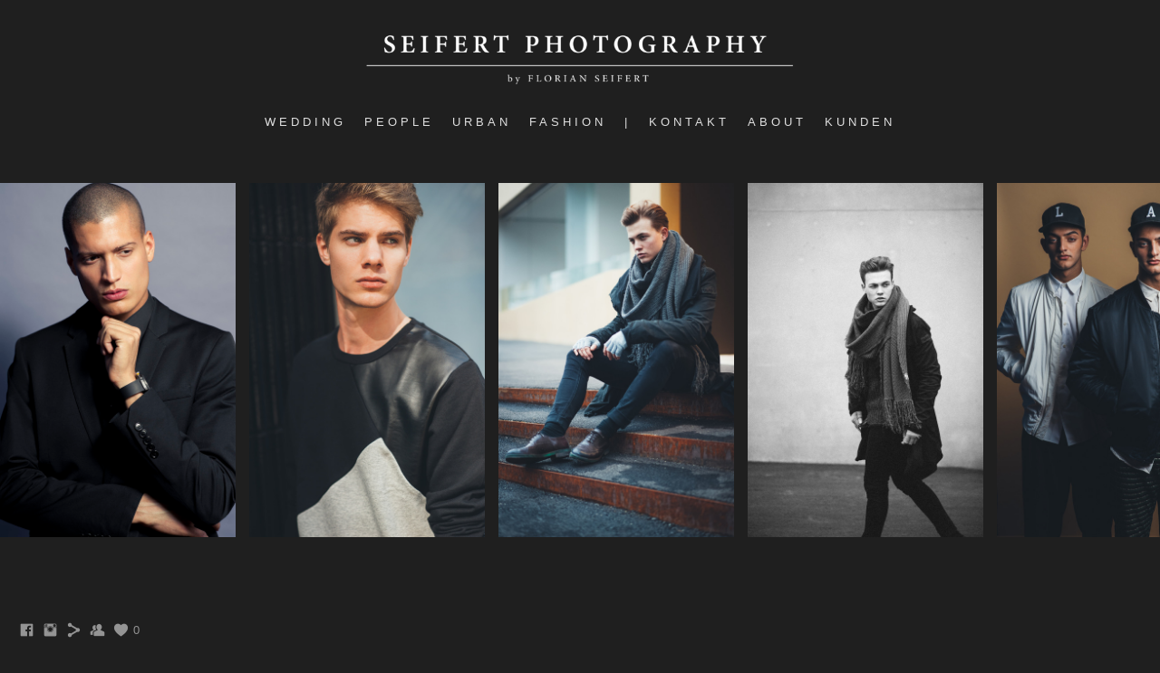

--- FILE ---
content_type: text/html; charset=UTF-8
request_url: https://www.seifert-photography.com/men-fashion
body_size: 8363
content:
<!doctype html>
<html lang="de" site-body ng-controller="baseController" prefix="og: http://ogp.me/ns#">
<head>
        <title>men</title>
    <base href="/">
    <meta charset="UTF-8">
    <meta http-equiv="X-UA-Compatible" content="IE=edge,chrome=1">
    <meta name="viewport" content="width=device-width, initial-scale=1">

    <link rel="manifest" href="/manifest.webmanifest">

	
    <meta name="keywords" content="seifert-photography.com, men, Fotograf in Bern">
    <meta name="generator" content="seifert-photography.com">
    <meta name="author" content="seifert-photography.com">

    <meta itemprop="name" content="men">
    <meta itemprop="url" content="https://www.seifert-photography.com/men-fashion">

    <link rel="alternate" type="application/rss+xml" title="RSS men" href="/extra/rss" />
    <!-- Open Graph data -->
    <meta property="og:title" name="title" content="men">

	
    <meta property="og:site_name" content="Fotograf Bern - Florian Seifert ">
    <meta property="og:url" content="https://www.seifert-photography.com/men-fashion">
    <meta property="og:type" content="website">

            <!--    This part will not change dynamically: except for Gallery image-->

    <meta property="og:image" content="https://dvqlxo2m2q99q.cloudfront.net/000_clients/63058/page/6305814359lxry.jpg">
    <meta property="og:image:height" content="3000">
    <meta property="og:image:width" content="1996">

    
    <meta property="fb:app_id" content="291101395346738">

    <!-- Twitter Card data -->
    <meta name="twitter:url" content="https://www.seifert-photography.com/men-fashion">
    <meta name="twitter:title" content="men">

	
	<meta name="twitter:site" content="Fotograf Bern - Florian Seifert ">
    <meta name="twitter:creator" content="seifert-photography.com">

    <link rel="dns-prefetch" href="https://cdn.portfolioboxdns.com">

    	
    <link rel="icon" href="https://dvqlxo2m2q99q.cloudfront.net/000_clients/63058/file/6305814224PMLM.jpg" type="image/jpeg" />
    <link rel="shortcut icon" href="https://dvqlxo2m2q99q.cloudfront.net/000_clients/63058/file/6305814224PMLM.jpg" type="image/jpeg" />

	<!-- sourcecss -->
<link rel="stylesheet" href="https://cdn.portfolioboxdns.com/pb3/application/_output/pb.out.front.ver.1764936980995.css" />
<!-- /sourcecss -->

    
            <script>
                var _gaq = _gaq || [];
                _gaq.push(['_setAccount', 'UA-34842402-1']);

                (function() {
                    var ga = document.createElement('script'); ga.type = 'text/javascript'; ga.async = true;
                    ga.src = ('https:' == document.location.protocol ? 'https://ssl' : 'http://www') + '.google-analytics.com/ga.js';
                    var s = document.getElementsByTagName('script')[0]; s.parentNode.insertBefore(ga, s);
                })();
            </script>
            

</head>
<body id="pb3-body" pb-style="siteBody.getStyles()" style="visibility: hidden;" ng-cloak class="{{siteBody.getClasses()}}" data-rightclick="{{site.EnableRightClick}}" data-imgshadow="{{site.ThumbDecorationHasShadow}}" data-imgradius="{{site.ThumbDecorationBorderRadius}}"  data-imgborder="{{site.ThumbDecorationBorderWidth}}">

<img ng-if="site.LogoDoUseFile == 1" ng-src="{{site.LogoFilePath}}" alt="" style="display:none;">

<pb-scrol-to-top></pb-scrol-to-top>

<div class="containerNgView" ng-view autoscroll="true" page-font-helper></div>

<div class="base" ng-cloak>
    <div ng-if="base.popup.show" class="popup">
        <div class="bg" ng-click="base.popup.close()"></div>
        <div class="content basePopup">
            <div ng-include="base.popup.view"></div>
        </div>
    </div>
</div>

<logout-front></logout-front>

<script src="https://cdn.portfolioboxdns.com/pb3/application/_output/3rd.out.front.ver.js"></script>

<!-- sourcejs -->
<script src="https://cdn.portfolioboxdns.com/pb3/application/_output/pb.out.front.ver.1764936980995.js"></script>
<!-- /sourcejs -->

    <script>
        $(function(){
            $(document).on("contextmenu",function(e){
                return false;
            });
            $("body").on('mousedown',"img",function(){
                return false;
            });
            document.body.style.webkitTouchCallout='none';

	        $(document).on("dragstart", function() {
		        return false;
	        });
        });
    </script>
	<style>
		img {
			user-drag: none;
			user-select: none;
			-moz-user-select: none;
			-webkit-user-drag: none;
			-webkit-user-select: none;
			-ms-user-select: none;
		}
		[data-role="mobile-body"] .type-galleries main .gallery img{
			pointer-events: none;
		}
	</style>

<script>
    var isLoadedFromServer = true;
    var seeLiveMobApp = "";

    if(seeLiveMobApp == true || seeLiveMobApp == 1){
        if(pb.utils.isMobile() == true){
            pbAng.isMobileFront = seeLiveMobApp;
        }
    }
    var serverData = {
        siteJson : {"Guid":"16545PeUSnIyt0R","Id":63058,"Url":"seifert-photography.com","IsUnpublished":0,"SecondaryUrl":"seifert-photography.portfoliobox.net","AccountType":1,"LanguageId":3,"IsSiteLocked":0,"MetaValidationTag":null,"CustomCss":"","CustomHeaderBottom":null,"CustomBodyBottom":"","MobileLogoText":"","MobileMenuBoxColor":"#a3a3a3","MobileLogoDoUseFile":0,"MobileLogoFileName":null,"MobileLogoFileHeight":null,"MobileLogoFileWidth":null,"MobileLogoFileNameS3Id":0,"MobileLogoFilePath":null,"MobileLogoFontFamily":"'Quicksand', sans-serif","MobileLogoFontSize":"17px","MobileLogoFontVariant":700,"MobileLogoFontColor":"#ffffff","MobileMenuFontFamily":"'Century Gothic',CenturyGothic,AppleGothic,sans-serif","MobileMenuFontSize":"14px","MobileMenuFontVariant":"","MobileMenuFontColor":"#dedede","MobileMenuIconColor":"#dedede","SiteTitle":"Fotograf Bern - Florian Seifert ","SeoKeywords":"Fotograf in Bern","SeoDescription":"Fotograf in Bern","ShowSocialMediaLinks":1,"SocialButtonStyle":1,"SocialButtonColor":"#949494","SocialShowShareButtons":1,"SocialFacebookShareUrl":"https:\/\/www.facebook.com\/seifertphotography","SocialFacebookUrl":"https:\/\/www.facebook.com\/seifertphotography","SocialTwitterUrl":"","SocialFlickrUrl":null,"SocialLinkedInUrl":"","SocialGooglePlusUrl":null,"SocialPinterestUrl":"","SocialInstagramUrl":"http:\/\/instagram.com\/floosphotos","SocialBlogUrl":null,"SocialFollowButton":1,"SocialFacebookPicFileName":"6305815129p2Wk.jpg","SocialHideLikeButton":null,"SocialFacebookPicFileNameS3Id":0,"SocialFacebookPicFilePath":"https:\/\/dvqlxo2m2q99q.cloudfront.net\/000_clients\/63058\/file\/6305815129p2Wk.jpg","BgImagePosition":1,"BgUseImage":null,"BgColor":"#1f1f1f","BgFileName":null,"BgFileWidth":null,"BgFileHeight":null,"BgFileNameS3Id":0,"BgFilePath":null,"BgBoxColor":"#9e9e9e","LogoDoUseFile":1,"LogoText":"seifert photography","LogoFileName":"6305853ngD2rG.png","LogoFileHeight":308,"LogoFileWidth":2170,"LogoFileNameS3Id":0,"LogoFilePath":"https:\/\/dvqlxo2m2q99q.cloudfront.net\/000_clients\/63058\/file\/6305853ngD2rG.png","LogoDisplayHeight":"74px","LogoFontFamily":"'Quicksand', sans-serif","LogoFontVariant":"regular","LogoFontSize":"24px","LogoFontColor":"#ffffff","LogoFontSpacing":"5px","LogoFontUpperCase":1,"ActiveMenuFontIsUnderline":0,"ActiveMenuFontIsItalic":0,"ActiveMenuFontIsBold":0,"ActiveMenuFontColor":"#ffffff","HoverMenuFontIsUnderline":0,"HoverMenuFontIsItalic":0,"HoverMenuFontIsBold":0,"HoverMenuBackgroundColor":null,"ActiveMenuBackgroundColor":null,"MenuFontFamily":"'Century Gothic',CenturyGothic,AppleGothic,sans-serif","MenuFontVariant":"","MenuFontSize":"13px","MenuFontColor":"#dedede","MenuFontColorHover":"#dedede","MenuBoxColor":"#a3a3a3","MenuBoxBorder":1,"MenuFontSpacing":"16px","MenuFontUpperCase":1,"H1FontFamily":"'Century Gothic',CenturyGothic,AppleGothic,sans-serif","H1FontVariant":null,"H1FontColor":"#ffffff","H1FontSize":"22px","H1Spacing":"2px","H1UpperCase":1,"H2FontFamily":"'Century Gothic',CenturyGothic,AppleGothic,sans-serif","H2FontVariant":null,"H2FontColor":"#ffffff","H2FontSize":"18px","H2Spacing":"1px","H2UpperCase":1,"H3FontFamily":"'Century Gothic',CenturyGothic,AppleGothic,sans-serif","H3FontVariant":null,"H3FontColor":"#ffffff","H3FontSize":"17px","H3Spacing":"1px","H3UpperCase":0,"PFontFamily":"'Century Gothic',CenturyGothic,AppleGothic,sans-serif","PFontVariant":null,"PFontColor":"#949494","PFontSize":"12px","PLineHeight":"30px","PLinkColor":"#a88e5b","PLinkColorHover":"#a88e5b","PSpacing":"1px","PUpperCase":0,"ListFontFamily":"'Century Gothic',CenturyGothic,AppleGothic,sans-serif","ListFontVariant":null,"ListFontColor":"#ebebeb","ListFontSize":"11px","ListSpacing":"4px","ListUpperCase":1,"ButtonColor":"#59755c","ButtonHoverColor":"#354736","ButtonTextColor":"#0e2109","SiteWidth":2,"ImageQuality":null,"DznLayoutGuid":1,"DsnLayoutViewFile":"horizontal01","DsnLayoutTitle":"horizontal01","DsnLayoutType":"wide","DsnMobileLayoutGuid":4,"DsnMobileLayoutViewFile":"mobilemenu04","DsnMobileLayoutTitle":"mobilemenu04","FaviconFileNameS3Id":0,"FaviconFileName":"6305814224PMLM.jpg","FaviconFilePath":"https:\/\/dvqlxo2m2q99q.cloudfront.net\/000_clients\/63058\/file\/6305814224PMLM.jpg","ThumbDecorationBorderRadius":"0px","ThumbDecorationBorderWidth":"0px","ThumbDecorationBorderColor":"#949494","ThumbDecorationHasShadow":0,"MobileLogoDisplayHeight":"0px","IsFooterActive":1,"FooterContent":"<span id=\"VERIFY_16545PeUSnIyt0R_HASH\" class=\"DO_NOT_REMOVE_OR_COPY_AND_KEEP_IT_TOP ng-scope\" style=\"display:none;width:0;height:0;position:fixed;top:-10px;z-index:-10\"><\/span>\n\n\n\n<div class=\"row ng-scope\" id=\"XJYYZQRSO\">\n<div class=\"column\" id=\"JCVVAAIBD\">\n<div class=\"block\" id=\"SSLJMPPCW\">\n<div class=\"text\" contenteditable=\"false\" style=\"position: relative;\"><p style=\"text-align:center\">All content is an exclusive property of Florian Seifert \u2219 \u00a9 2024&nbsp;\u2219 All rights reserved<\/p>\n<\/div>\n<span class=\"movehandle\"><\/span><span class=\"confhandle\"><\/span>\n<\/div>\n<\/div>\n<\/div>\n\n","MenuIsInfoBoxActive":0,"MenuInfoBoxText":"<p>\n\t<a href=\"https:\/\/www.facebook.com\/seifertphotography\">https:\/\/www.facebook.com\/seifertphotography<\/a><\/p>\n","MenuImageFileName":null,"MenuImageFileNameS3Id":null,"MenuImageFilePath":null,"FontCss":"<link id='sitefonts' href='https:\/\/fonts.googleapis.com\/css?subset=latin,latin-ext,greek,cyrillic&family=Quicksand:700%2Cregular' rel='stylesheet' type='text\/css'>","ShopSettings":{"Guid":"63058Oe9cxZUy","SiteId":63058,"ShopName":null,"Email":null,"ResponseSubject":null,"ResponseEmail":null,"ReceiptNote":null,"PaymentMethod":null,"InvoiceDueDays":30,"HasStripeUserData":null,"Address":null,"Zip":null,"City":null,"CountryCode":null,"OrgNr":null,"PayPalEmail":null,"Currency":"CHF","ShippingInfo":null,"ReturnPolicy":null,"TermsConditions":null,"ShippingRegions":[{"Guid":"63058Sab5y8Ep","SiteId":63058,"CountryCode":"US","ShippingCost":0,"created_at":"2016-05-10 22:52:48","updated_at":"2016-05-10 22:52:48"}],"TaxRegions":[]},"UserTranslatedText":{"Guid":"630585UqWP51A","SiteId":63058,"Message":"Nachricht","YourName":"Ihr Name","EnterTheLetters":"Buchstaben eingeben","Send":"Senden","ThankYou":"Vielen Dank","Refresh":"Aktualisieren","Follow":"Folgen","Comment":"Kommentar","Share":"Teilen","CommentOnPage":"Kommentar zur Seite","ShareTheSite":"Seite teilen","ShareThePage":"Seite teilen","AddToCart":"Add To Cart","ItemWasAddedToTheCart":"The item was added to the cart","Item":"Item","YourCart":"Your cart","YourInfo":"Your info","Quantity":"Quantity","Product":"Product","ItemInCart":"Produkt im Warenkorb","BillingAddress":"Rechnungsadresse","ShippingAddress":"Lieferadresse","OrderSummary":"Bestell\u00fcbersicht","ProceedToPay":"Weiter zur Zahlung","Payment":"Zahlung","CardPayTitle":"Kreditkarteninformation","PaypalPayTitle":"Dieser Shop verwendet PayPal, um Ihre Zahlung zu verarbeiten","InvoicePayTitle":"Dieser Shop verwendet eine Rechnung, um Ihre Zahlung einzuholen.","ProceedToPaypal":"Weiter zu Paypal um zu zahlen","ConfirmInvoice":"Best\u00e4tigen und Rechnung erhalten","NameOnCard":"Karteninhaber","APrice":"A Price","Options":"Options","SelectYourCountry":"Select your country","Remove":"Remove","NetPrice":"Net price","Vat":"Vat","ShippingCost":"Shipping cost","TotalPrice":"Total price","Name":"Name","Address":"Address","Zip":"Zip","City":"City","State":"Staat\/Provinz","Country":"Country","Email":"Email","Phone":"Phone","ShippingInfo":"Shipping info","Checkout":"Checkout","Organization":"Organisation","DescriptionOrder":"Beschreibung","InvoiceDate":"Rechnungsdatum","ReceiptDate":"Eingangsdatum","AmountDue":"Offener Betrag","AmountPaid":"Bezahlter Betrag","ConfirmAndCheckout":"Confirm and checkout","Back":"Back","Pay":"Pay","ClickToPay":"Click to pay","AnErrorHasOccurred":"An error has occurred","PleaseContactUs":"Please contact us","Receipt":"Receipt","Print":"Print","Date":"Date","OrderNr":"Order nr","PayedWith":"Payed with","Seller":"Seller","HereIsYourReceipt":"Here is your receipt","AcceptTheTerms":"I accept the terms & refund policy","Unsubscribe":"Abmelden","ViewThisOnline":"Online anschauen","Price":"Preis","SubTotal":"Zwischensumme","Tax":"Steuer","OrderCompleteMessage":"Bitte laden Sie Ihre Quittung herunter.","DownloadReceipt":"Quittung herunterladen","ReturnTo":"zur\u00fcck zur Seite","ItemPurchasedFrom":"Artikel wurde gekauft von","SameAs":"Gleich wie","SoldOut":"AUSVERKAUFT","ThisPageIsLocked":"Diese Seite ist gesperrt","Invoice":"Rechnung","BillTo":"Rechnung an:","Ref":"Referenz Nr.","DueDate":"F\u00e4lligkeitsdatum","Notes":"Hinweise:","CookieMessage":"Wir nutzen Cookies um Ihnen unsere Seite bestm\u00f6glich zu pr\u00e4sentieren. Wenn Sie fortfahren, unsere Seite zu nutzen, stimmen Sie dem Gebrauch von Cookies zu.","CompleteOrder":"Komplette Bestellung","Prev":"Vorherige","Next":"N\u00e4chste","Tags":"Tags","Description":"Beschreibung","Educations":"Bildung","Experiences":"Erfahrung","Awards":"Auszeichnungen","Exhibitions":"Ausstellungen","Skills":"F\u00e4higkeiten","Interests":"Interessen","Languages":"Sprachen","Contacts":"Kontakte","Present":"Gegenw\u00e4rtig","created_at":"2013-06-29 15:18:35","updated_at":"2016-02-24 00:54:05"},"GoogleAnalyticsSnippet":"\n        <script type='text\/javascript''>\n            var _gaq = _gaq || [];\n            _gaq.push(['_setAccount', 'UA-34842402-1']);\n            _gaq.push(['_trackPageview']);\n\n            (function() {\n                var ga = document.createElement('script'); ga.type = 'text\/javascript'; ga.async = true;\n                ga.src = ('https:' == document.location.protocol ? 'https:\/\/ssl' : 'http:\/\/www') + '.google-analytics.com\/ga.js';\n                var s = document.getElementsByTagName('script')[0]; s.parentNode.insertBefore(ga, s);\n            })();\n\n        \n        ","GoogleAnalyticsObjects":"{\"objType\":\"_gaq\",\"account\":\"_gaq.push(['_setAccount', 'UA-34842402-1']);\",\"pages\":[\"_gaq.push(['_trackPageview', $locationProvider.path()]);\"]}","EnableRightClick":null,"EnableCookie":0,"EnableRSS":null,"SiteBGThumb":null,"ClubType":null,"ClubMemberAtSiteId":null,"ProfileImageFileName":null,"ProfileImageS3Id":null,"CoverImageFileName":null,"CoverImageS3Id":null,"ProfileImageFilePath":null,"CoverImageFilePath":null,"StandardBgImage":null,"NrOfProLikes":0,"NrOfFreeLikes":0,"NrOfLikes":0,"ClientCountryCode":"CH","HasRequestedSSLCert":3,"CertNextUpdateDate":1731154975,"IsFlickrWizardComplete":null,"FlickrNsId":null,"SignUpAccountType":null,"created_at":1367956358000},
        pageJson : {"Guid":"6305814359JMjm","PageTitle":"men","Uri":"men-fashion","IsStartPage":0,"IsFavorite":0,"IsUnPublished":0,"IsPasswordProtected":0,"SeoDescription":"","BlockContent":"","DescriptionPosition":1,"ListImageMargin":"15px","ListImageSize":0,"BgImage":null,"BgImageHeight":0,"BgImageWidth":0,"BgImagePosition":0,"BgImageS3LocationId":0,"PageBGThumb":null,"AddedToClubId":null,"DznTemplateGuid":51,"DsnTemplateType":"galleries","DsnTemplateSubGroup":"horizontals","DsnTemplatePartDirective":"part-gallery-horizontal","DsnTemplateViewFile":"horizontalnative","DsnTemplateProperties":[{"type":"main-text-prop","position":"contentPanel"},{"type":"main-text-position-prop","position":"displaySettings","settings":{"enablePreStyle":1}},{"type":"gallery-prop","position":"contentPanel"},{"type":"image-size-prop","position":"displaySettings"},{"type":"image-margin-prop","position":"displaySettings"},{"type":"show-list-text-prop","position":"displaySettings"}],"DsnTemplateHasPicview":1,"DsnTemplateIsCustom":null,"DsnTemplateCustomTitle":null,"DsnTemplateCustomHtml":"","DsnTemplateCustomCss":"","DsnTemplateCustomJs":"","DznPicviewGuid":8,"DsnPicviewSettings":{"ShowTextPosition":1,"ShowEffect":1,"ShowTiming":1,"ShowPauseTiming":1},"DsnPicviewViewFile":"nomenu","DsnPicViewIsLinkable":0,"Picview":{"Fx":"fade","Timing":10000,"PauseTiming":1,"TextPosition":0,"BgSize":null},"DoShowGalleryItemListText":1,"FirstGalleryItemGuid":"6305815210fepk","GalleryItems":[{"Guid":"6305814359lxry","SiteId":63058,"PageGuid":"6305814359JMjm","FileName":"6305814359lxry.jpg","S3LocationId":0,"VideoThumbUrl":null,"VideoUrl":null,"VideoItemGuid":null,"Height":3000,"Width":1996,"Idx":0,"ListText":"","TextContent":""},{"Guid":"6305815210KlPx","SiteId":63058,"PageGuid":"6305814359JMjm","FileName":"6305815210KlPx.jpg","S3LocationId":0,"VideoThumbUrl":null,"VideoUrl":null,"VideoItemGuid":null,"Height":2500,"Width":1664,"Idx":1,"ListText":"","TextContent":""},{"Guid":"6305815210AqJ3","SiteId":63058,"PageGuid":"6305814359JMjm","FileName":"6305815210AqJ3.jpg","S3LocationId":0,"VideoThumbUrl":null,"VideoUrl":null,"VideoItemGuid":null,"Height":2500,"Width":1664,"Idx":2,"ListText":"","TextContent":""},{"Guid":"6305815210QUfA","SiteId":63058,"PageGuid":"6305814359JMjm","FileName":"6305815210QUfA.jpg","S3LocationId":0,"VideoThumbUrl":null,"VideoUrl":null,"VideoItemGuid":null,"Height":2500,"Width":1664,"Idx":3,"ListText":"","TextContent":""},{"Guid":"6305814359JWbk","SiteId":63058,"PageGuid":"6305814359JMjm","FileName":"6305814359JWbk.jpg","S3LocationId":0,"VideoThumbUrl":null,"VideoUrl":null,"VideoItemGuid":null,"Height":3500,"Width":2329,"Idx":4,"ListText":"","TextContent":""},{"Guid":"6305815209wEMV","SiteId":63058,"PageGuid":"6305814359JMjm","FileName":"6305815209wEMV.jpg","S3LocationId":0,"VideoThumbUrl":null,"VideoUrl":null,"VideoItemGuid":null,"Height":1664,"Width":2500,"Idx":5,"ListText":"","TextContent":""},{"Guid":"6305815210nKBL","SiteId":63058,"PageGuid":"6305814359JMjm","FileName":"6305815210nKBL.jpg","S3LocationId":0,"VideoThumbUrl":null,"VideoUrl":null,"VideoItemGuid":null,"Height":2500,"Width":1664,"Idx":6,"ListText":"","TextContent":""},{"Guid":"630581595m0i","SiteId":63058,"PageGuid":"6305814359JMjm","FileName":"630581595m0i.jpg","S3LocationId":0,"VideoThumbUrl":null,"VideoUrl":null,"VideoItemGuid":null,"Height":4198,"Width":2797,"Idx":7,"ListText":"","TextContent":""}],"Slideshow":{"Fx":null,"Timing":10000,"PauseTiming":0,"TextPosition":0,"BgSize":null},"AddedToExpo":0,"FontCss":"","CreatedAt":"2014-12-26 23:56:11"},
        menuJson : [{"Guid":"630581643bB4R","SiteId":63058,"PageGuid":null,"Title":"wedding","Url":"http:\/\/www.seifert-weddings.com","Target":"_blank","ListOrder":0,"ParentGuid":null,"created_at":"2016-02-13 18:46:40","updated_at":"2016-05-29 13:34:56","Children":[]},{"Guid":"63058132048uMB","SiteId":63058,"PageGuid":"6305813200j7aH","Title":"people","Url":"people","Target":"_self","ListOrder":1,"ParentGuid":null,"created_at":"2013-07-24 13:16:43","updated_at":"2016-05-29 13:34:56","Children":[]},{"Guid":"630581420029yh","SiteId":63058,"PageGuid":"6305814181bxH1","Title":"urban","Url":"urban","Target":"_self","ListOrder":2,"ParentGuid":null,"created_at":"2014-07-20 22:48:17","updated_at":"2016-05-29 13:34:56","Children":[]},{"Guid":"63058143595HST","SiteId":63058,"PageGuid":"6305814359E8lm","Title":"fashion","Url":"fashion","Target":"_self","ListOrder":3,"ParentGuid":null,"created_at":"2014-12-26 23:46:35","updated_at":"2016-05-29 13:34:56","Children":[]},{"Guid":"6305813289kysO","SiteId":63058,"PageGuid":null,"Title":"|","Url":null,"Target":"_self","ListOrder":4,"ParentGuid":null,"created_at":"2013-10-17 18:06:01","updated_at":"2018-08-16 18:14:32","Children":[]},{"Guid":"63058x9thvAWZ","SiteId":63058,"PageGuid":"63058CPCRgZhL","Title":"Kontakt","Url":"\/kontakt-x8mo","Target":"_self","ListOrder":7,"ParentGuid":null,"created_at":"2016-02-27 23:21:20","updated_at":"2018-08-16 18:14:32","Children":[]},{"Guid":"63058r0REYpny","SiteId":63058,"PageGuid":"63058SbvViFs1","Title":"About","Url":"\/about","Target":"_self","ListOrder":8,"ParentGuid":null,"created_at":"2016-02-27 23:28:54","updated_at":"2018-08-16 18:14:32","Children":[]},{"Guid":"63058zw8pLTLW","SiteId":63058,"PageGuid":"63058yOpIGSio","Title":"Kunden","Url":"\/kunden","Target":"_self","ListOrder":10,"ParentGuid":null,"created_at":"2018-08-16 18:15:32","updated_at":"2018-08-16 18:16:02","Children":[]}],
        timestamp: 1759320528,
        resourceVer: 379,
        frontDictionaryJson: {"common":{"text404":"Die von Ihnen gesuchte Seite existiert nicht!","noStartPage":"Sie haben keine Startseite","noStartPageText1":"Eine beliebige Seite als Startseite verwenden oder eine neue Seite erstellen.","noStartPageText2":"Wie verwende ich eine existierende Seite als meine Startseite?","noStartPageText3":"- Klicken Sie auf SEITEN (rechts im Admin-Panel)","noStartPageText4":"- Klicken Sie die Seite an, die Sie als Startseite verwenden m\u00f6chten.","noStartPageText5":"- Dr\u00fccken Sie den Schalter der Startseite.","noStartPage2":"Diese Webseite hat keine Startseite","loginAt":"Bei","toManage":"einloggen, um die Webseite zu verwalten.","toAddContent":"Um Inhalte hinzuzuf\u00fcgen.","noContent1":"Lassen Sie uns etwas Sch\u00f6nes erstellen","noContent11":"Erstellen Sie Ihre erste Seite","noContent111":"Klicken Sie auf Neue Seite","noContent2":"Auf \"Seite erstellen\" klicken, um Inhalte hinzuzuf\u00fcgen","noContent":"Diese Webseite hat keinen Inhalt","onlinePortfolioWebsite":"Online Portfolio Webseite","addToCartMessage":"Das Produkt wurde in Ihren Einkaufswagen gelegt","iaccepthe":"Ich akzeptiere die","termsandconditions":"Allgemeinen Gesch\u00e4ftsbedingungen","andthe":"und die","returnpolicy":"R\u00fccknahmegarantie","admin":"Admin","back":"Zur\u00fcck","edit":"Bearbeiten","appreciate":"Anerkennen","portfolioboxLikes":"Portfoliobox Likes","like":"Like","youCanOnlyLikeOnce":"Sie k\u00f6nnen nur ein Mal Like dr\u00fccken","search":"Suchen","blog":"Blog","allow":"Allow","allowNecessary":"Allow Necessary","leaveWebsite":"Leave Website"},"monthName":{"january":"Januar","february":"Februar","march":"M\u00e4rz","april":"April","may":"Mai","june":"Juni","july":"Juli","august":"August","september":"September","october":"Oktober","november":"November","december":"Dezember"}}    };

    var allowinfscroll = "false";
    allowinfscroll = (allowinfscroll == undefined) ? true : (allowinfscroll == 'true') ? true : false;

    var isAdmin = false;
    var addScroll = false;
    var expTimer = false;

    $('body').css({
        visibility: 'visible'
    });

    pb.initializer.start(serverData,isAdmin,function(){
        pbAng.App.start();
    });

    //add for custom JS
    var tempObj = {};
</script>

<script>
    window.pb_analytic = {
        ver: 3,
        s_id: (pb && pb.data && pb.data.site) ? pb.data.site.Id : 0,
        h_s_id: "d698c7bae0ab8013b0b8bdd2b5be439a",
    }
</script>
<script defer src="https://cdn.portfolioboxdns.com/0000_static/app/analytics.min.js"></script>


<!--<script type="text/javascript" src="https://maps.google.com/maps/api/js?sensor=true"></script>-->


                    <script type="application/ld+json">
                    {
                        "@context": "https://schema.org/",
                        "@type": "WebSite",
                        "url": "https://www.seifert-photography.com/men-fashion",
                        "name": "Fotograf Bern - Florian Seifert ",
                        "author": {
                            "@type": "Person",
                            "name": "Florian Seifert"
                        },
                        "description": "Fotograf in Bern",
                        "publisher": "Fotograf Bern - Florian Seifert "
                    }
                    </script>
                
                        <script type="application/ld+json">
                        {
                            "@context": "https://schema.org/",
                            "@type": "CreativeWork",
                            "url": "https://www.seifert-photography.com/men-fashion",
                        "image":[
                                {
                                    "@type": "ImageObject",
                                    "image": "https://dvqlxo2m2q99q.cloudfront.net/000_clients/63058/page/6305814359lxry.jpg",
                                    "contentUrl": "https://dvqlxo2m2q99q.cloudfront.net/000_clients/63058/page/6305814359lxry.jpg",
                                    "description": "No Description",
                                    "name": "men",
                                    "height": "3000",
                                    "width": "1996"
                                }
                                ,
                                {
                                    "@type": "ImageObject",
                                    "image": "https://dvqlxo2m2q99q.cloudfront.net/000_clients/63058/page/6305815210KlPx.jpg",
                                    "contentUrl": "https://dvqlxo2m2q99q.cloudfront.net/000_clients/63058/page/6305815210KlPx.jpg",
                                    "description": "No Description",
                                    "name": "men",
                                    "height": "2500",
                                    "width": "1664"
                                }
                                ,
                                {
                                    "@type": "ImageObject",
                                    "image": "https://dvqlxo2m2q99q.cloudfront.net/000_clients/63058/page/6305815210AqJ3.jpg",
                                    "contentUrl": "https://dvqlxo2m2q99q.cloudfront.net/000_clients/63058/page/6305815210AqJ3.jpg",
                                    "description": "No Description",
                                    "name": "men",
                                    "height": "2500",
                                    "width": "1664"
                                }
                                ,
                                {
                                    "@type": "ImageObject",
                                    "image": "https://dvqlxo2m2q99q.cloudfront.net/000_clients/63058/page/6305815210QUfA.jpg",
                                    "contentUrl": "https://dvqlxo2m2q99q.cloudfront.net/000_clients/63058/page/6305815210QUfA.jpg",
                                    "description": "No Description",
                                    "name": "men",
                                    "height": "2500",
                                    "width": "1664"
                                }
                                ,
                                {
                                    "@type": "ImageObject",
                                    "image": "https://dvqlxo2m2q99q.cloudfront.net/000_clients/63058/page/6305814359JWbk.jpg",
                                    "contentUrl": "https://dvqlxo2m2q99q.cloudfront.net/000_clients/63058/page/6305814359JWbk.jpg",
                                    "description": "No Description",
                                    "name": "men",
                                    "height": "3500",
                                    "width": "2329"
                                }
                                ,
                                {
                                    "@type": "ImageObject",
                                    "image": "https://dvqlxo2m2q99q.cloudfront.net/000_clients/63058/page/6305815209wEMV.jpg",
                                    "contentUrl": "https://dvqlxo2m2q99q.cloudfront.net/000_clients/63058/page/6305815209wEMV.jpg",
                                    "description": "No Description",
                                    "name": "men",
                                    "height": "1664",
                                    "width": "2500"
                                }
                                ,
                                {
                                    "@type": "ImageObject",
                                    "image": "https://dvqlxo2m2q99q.cloudfront.net/000_clients/63058/page/6305815210nKBL.jpg",
                                    "contentUrl": "https://dvqlxo2m2q99q.cloudfront.net/000_clients/63058/page/6305815210nKBL.jpg",
                                    "description": "No Description",
                                    "name": "men",
                                    "height": "2500",
                                    "width": "1664"
                                }
                                ,
                                {
                                    "@type": "ImageObject",
                                    "image": "https://dvqlxo2m2q99q.cloudfront.net/000_clients/63058/page/630581595m0i.jpg",
                                    "contentUrl": "https://dvqlxo2m2q99q.cloudfront.net/000_clients/63058/page/630581595m0i.jpg",
                                    "description": "No Description",
                                    "name": "men",
                                    "height": "4198",
                                    "width": "2797"
                                }
                                ]
                    }
                    </script>
                    
<script src="https://www.google.com/recaptcha/api.js?render=explicit" defer></script>

</body>
<return-to-mobile-app></return-to-mobile-app>
<public-cookie></public-cookie>
</html>